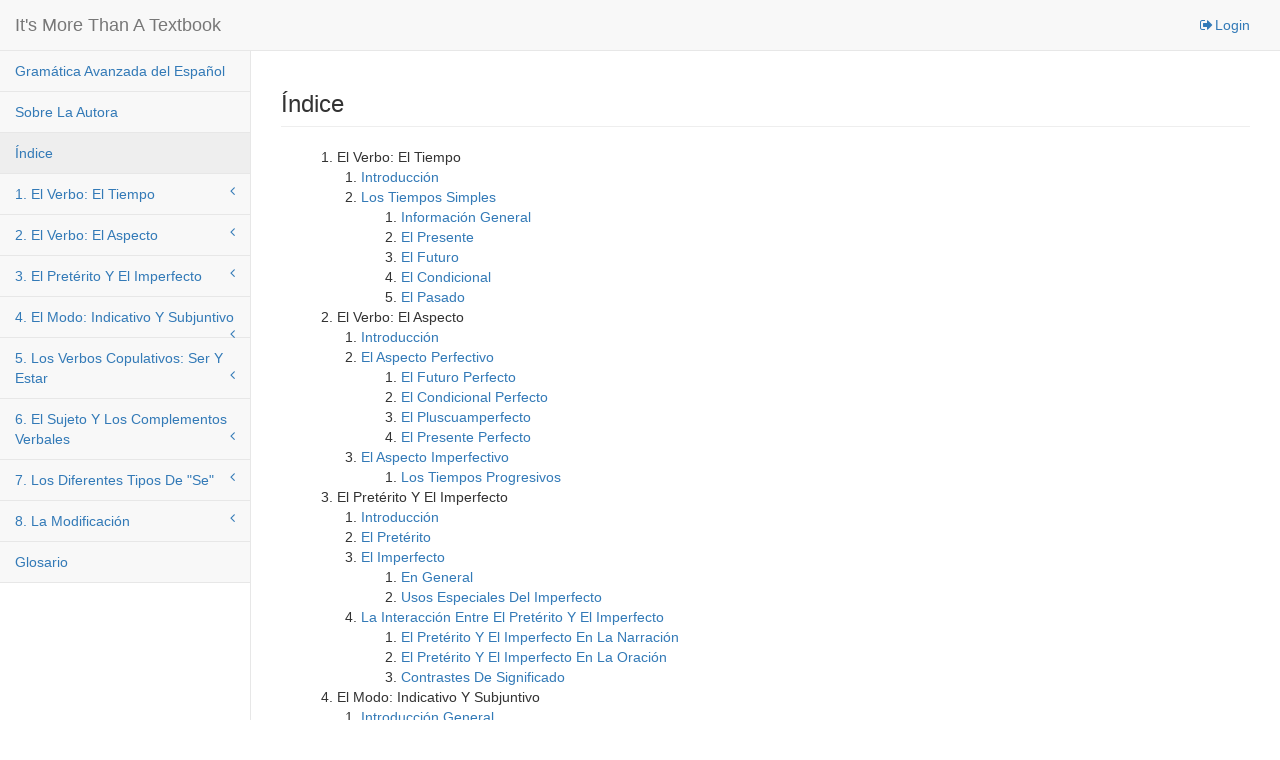

--- FILE ---
content_type: text/html; charset=UTF-8
request_url: https://itsmorethanatextbook.com/books/book_1/table_of_contents/table_of_contents.php
body_size: 23092
content:
<!DOCTYPE html>
<html lang="es"><head>

    <meta charset="utf-8">
    <meta http-equiv="X-UA-Compatible" content="IE=edge">
    <meta name="viewport" content="width=device-width, initial-scale=1">
    <link rel="icon" href="favicon.ico" type="image/x-icon">
    <link rel="shortcut icon" href="/images/favicon.ico?v=4" type="image/x-icon">
    <title></title>
    <!-- Bootstrap Core CSS -->
    <link href="/sb_admin/vendor/bootstrap/css/bootstrap.min.css?v=1" rel="stylesheet">

    <!-- MetisMenu CSS -->
    <link href="/sb_admin/vendor/metisMenu/metisMenu.min.css?v=1" rel="stylesheet">

    <!-- Custom CSS -->
    <link href="/sb_admin/dist/css/sb-admin-2.css?v=1" rel="stylesheet">

    <!-- Custom Fonts -->
    <link href="/sb_admin/vendor/font-awesome/css/font-awesome.min.css?v=1" rel="stylesheet" type="text/css">

    <!-- HTML5 Shim and Respond.js IE8 support of HTML5 elements and media queries -->
    <!-- WARNING: Respond.js doesn't work if you view the page via file:// -->
    <!--[if lt IE 9]>
        <script src="https://oss.maxcdn.com/libs/html5shiv/3.7.0/html5shiv.js"></script>
        <script src="https://oss.maxcdn.com/libs/respond.js/1.4.2/respond.min.js"></script>
    <![endif]-->


    <link type="text/css" rel="stylesheet" href="/css/custom.css?v=3" />
    <link type="text/css" rel="stylesheet" href="/jquery/qtip/jquery.qtip.min.css?v=1"/>
    <link type="text/css" rel="stylesheet" href="/javascript/codecanyon-3833015-hotspotter-hotspot-maker-jquery-plugin/plugin/minified/jquery-hotspotter.min.css?v=1" />
            <script src="/jquery/jquery-2.2.4/jquery-2.2.4.min.js"></script>

    <script type="text/javascript" src="/jquery/qtip/jquery.qtip.min.js?v=1"></script>
    <script type="text/javascript" src="/jquery/qtip_help_format.js?v=1"></script>
    <!--End of menu javascript-->

</head>
<body>
    <div id="server_message" class="text-danger"></div>
    <div id="wrapper">
        <div id="script_generation_time"></div>
        <nav class="navbar navbar-default navbar-static-top" role="navigation" style="margin-bottom: 0">
            <div class="navbar-header">
    <button type="button" class="navbar-toggle" data-toggle="collapse" data-target=".navbar-collapse">
        <span class="sr-only">Toggle navigation</span>
        <span class="icon-bar"></span>
        <span class="icon-bar"></span>
        <span class="icon-bar"></span>
    </button>
    <a class="navbar-brand" href="/index.php">It's More Than A Textbook</a>
</div>
 <ul class="nav navbar-top-links navbar-right">
        <li><a href="/index_extras/login/show_form.php"><i class="fa fa-sign-out fa-fw"></i>Login</a></li>
    </ul>
            <div class="navbar-default sidebar" role="navigation">
            <div class="sidebar-nav navbar-collapse">
                <ul class="nav" id="side-menu">
                    <li>
                        <a href="/books/book_1/homepage/index.php">Gramática Avanzada del Español</a>
                    </li>
                                            <li>
                            <a href="/books/book_1/homepage/about.php">Sobre La Autora</a>
                        </li>
                                            <li>
                            <a href="/books/book_1/table_of_contents/table_of_contents.php">Índice</a>
                        </li>
                                            <li><a role="button">1. El Verbo: El Tiempo<span class="fa arrow"></span></a>                            <ul class="nav nav-second-level">
                                    <li><a class="must_log_in" href="/books/book_1/book_sections/sec_5.php">1.1 Introducción</a>                                    </li>
            <li><a class="must_log_in" href="/books/book_1/book_sections/sec_12.php">1.2 Los Tiempos Simples</a>                                            <ul class="nav nav-third-level">
                                                <li><a class="must_log_in"  href ="/books/book_1/book_sections/sec_12.php">1.2.1 Información General</a><a class="must_log_in"  href ="/books/book_1/book_sections/sec_7.php">1.2.2 El Presente</a><a class="must_log_in"  href ="/books/book_1/book_sections/sec_10.php">1.2.3 El Futuro</a><a class="must_log_in"  href ="/books/book_1/book_sections/sec_13.php">1.2.4 El Condicional</a><a class="must_log_in"  href ="/books/book_1/book_sections/sec_14.php">1.2.5 El Pasado</a>                                                </li>
                                            </ul>                                        </li>
                                        </ul>
                        </li>
                                                <li><a role="button">2. El Verbo: El Aspecto<span class="fa arrow"></span></a>                            <ul class="nav nav-second-level">
                                    <li><a class="must_log_in" href="/books/book_1/book_sections/sec_6.php">2.1 Introducción</a>                                    </li>
            <li><a class="must_log_in" href="/books/book_1/book_sections/sec_18.php">2.2 El Aspecto Perfectivo</a>                                            <ul class="nav nav-third-level">
                                                <li><a class="must_log_in"  href ="/books/book_1/book_sections/sec_18.php">2.2.1 El Futuro Perfecto</a><a class="must_log_in"  href ="/books/book_1/book_sections/sec_19.php">2.2.2 El Condicional Perfecto</a><a class="must_log_in"  href ="/books/book_1/book_sections/sec_20.php">2.2.3 El Pluscuamperfecto</a><a class="must_log_in"  href ="/books/book_1/book_sections/sec_17.php">2.2.4 El Presente Perfecto</a>                                                </li>
                                            </ul>                                        </li>
            <li><a class="must_log_in" href="/books/book_1/book_sections/sec_16.php">2.3 El Aspecto Imperfectivo</a>                                            <ul class="nav nav-third-level">
                                                <li><a class="must_log_in"  href ="/books/book_1/book_sections/sec_16.php">2.3.1 Los Tiempos Progresivos</a>                                                </li>
                                            </ul>                                        </li>
                                        </ul>
                        </li>
                                                <li><a role="button">3. El Pretérito Y El Imperfecto<span class="fa arrow"></span></a>                            <ul class="nav nav-second-level">
                                    <li><a class="must_log_in" href="/books/book_1/book_sections/sec_21.php">3.1 Introducción</a>                                    </li>
            <li><a class="must_log_in" href="/books/book_1/book_sections/sec_28.php">3.2 El Pretérito</a>                                    </li>
            <li><a class="must_log_in" href="/books/book_1/book_sections/sec_29.php">3.3 El Imperfecto</a>                                            <ul class="nav nav-third-level">
                                                <li><a class="must_log_in"  href ="/books/book_1/book_sections/sec_29.php">3.3.1 En General</a><a class="must_log_in"  href ="/books/book_1/book_sections/sec_31.php">3.3.2 Usos Especiales Del Imperfecto</a>                                                </li>
                                            </ul>                                        </li>
            <li><a class="must_log_in" href="/books/book_1/book_sections/sec_30.php">3.4 La Interacción Entre El Pretérito Y El Imperfecto</a>                                            <ul class="nav nav-third-level">
                                                <li><a class="must_log_in"  href ="/books/book_1/book_sections/sec_30.php">3.4.1 El Pretérito Y El Imperfecto En La Narración</a><a class="must_log_in"  href ="/books/book_1/book_sections/sec_33.php">3.4.2 El Pretérito Y El Imperfecto En La Oración</a><a class="must_log_in"  href ="/books/book_1/book_sections/sec_34.php">3.4.3 Contrastes De Significado</a>                                                </li>
                                            </ul>                                        </li>
                                        </ul>
                        </li>
                                                <li><a role="button">4. El Modo: Indicativo Y Subjuntivo<span class="fa arrow"></span></a>                            <ul class="nav nav-second-level">
                                    <li><a class="must_log_in" href="/books/book_1/book_sections/sec_23.php">4.1 Introducción General</a>                                    </li>
            <li><a class="must_log_in" href="/books/book_1/book_sections/sec_35.php">4.2 El Indicativo</a>                                    </li>
            <li><a class="must_log_in" href="/books/book_1/book_sections/sec_36.php">4.3 El Subjuntivo</a>                                            <ul class="nav nav-third-level">
                                                <li><a class="must_log_in"  href ="/books/book_1/book_sections/sec_36.php">4.3.1 Introducción Al Subjuntivo</a><a class="must_log_in"  href ="/books/book_1/book_sections/sec_37.php">4.3.2 En Cláusulas Nominales</a><a class="must_log_in"  href ="/books/book_1/book_sections/sec_38.php">4.3.3 En Cláusulas Adjetivas</a><a class="must_log_in"  href ="/books/book_1/book_sections/sec_39.php">4.3.4 En Cláusulas Adverbiales</a><a class="must_log_in"  href ="/books/book_1/book_sections/sec_41.php">4.3.5 Cláusulas De Si</a>                                                </li>
                                            </ul>                                        </li>
                                        </ul>
                        </li>
                                                <li><a role="button">5. Los Verbos Copulativos: Ser Y Estar<span class="fa arrow"></span></a>                            <ul class="nav nav-second-level">
                                    <li><a class="must_log_in" href="/books/book_1/book_sections/sec_22.php">5.1 Introducción</a>                                    </li>
            <li><a class="must_log_in" href="/books/book_1/book_sections/sec_45.php">5.2 Ser</a>                                    </li>
            <li><a class="must_log_in" href="/books/book_1/book_sections/sec_46.php">5.3 Estar</a>                                    </li>
            <li><a class="must_log_in" href="/books/book_1/book_sections/sec_47.php">5.4 El Contraste Entre Ser Y Estar</a>                                    </li>
                                        </ul>
                        </li>
                                                <li><a role="button">6. El Sujeto Y Los Complementos Verbales<span class="fa arrow"></span></a>                            <ul class="nav nav-second-level">
                                    <li><a class="must_log_in" href="/books/book_1/book_sections/sec_24.php">6.1 Introducción</a>                                    </li>
            <li><a class="must_log_in" href="/books/book_1/book_sections/sec_42.php">6.2 El Sujeto</a>                                    </li>
            <li><a class="must_log_in" href="/books/book_1/book_sections/sec_43.php">6.3 El Objeto Directo</a>                                    </li>
            <li><a class="must_log_in" href="/books/book_1/book_sections/sec_44.php">6.4 El Objeto Indirecto</a>                                    </li>
                                        </ul>
                        </li>
                                                <li><a role="button">7. Los Diferentes Tipos De &quot;Se&quot;<span class="fa arrow"></span></a>                            <ul class="nav nav-second-level">
                                    <li><a class="must_log_in" href="/books/book_1/book_sections/sec_25.php">7.1 Introducción</a>                                    </li>
            <li><a class="must_log_in" href="/books/book_1/book_sections/sec_51.php">7.2 Se Pasivo Y Se Impersonal</a>                                    </li>
            <li><a class="must_log_in" href="/books/book_1/book_sections/sec_48.php">7.3 Se Reflexivo Y Recíproco</a>                                    </li>
            <li><a class="must_log_in" href="/books/book_1/book_sections/sec_54.php">7.4 Se Medio Pasivo</a>                                    </li>
            <li><a class="must_log_in" href="/books/book_1/book_sections/sec_53.php">7.5 Se Objeto Indirecto</a>                                    </li>
                                        </ul>
                        </li>
                                                <li><a role="button">8. La Modificación<span class="fa arrow"></span></a>                            <ul class="nav nav-second-level">
                                    <li><a class="must_log_in" href="/books/book_1/book_sections/sec_26.php">8.1 Introducción General</a>                                    </li>
            <li><a class="must_log_in" href="/books/book_1/book_sections/sec_55.php">8.2 La Modificación De Los Sustantivos</a>                                            <ul class="nav nav-third-level">
                                                <li><a class="must_log_in"  href ="/books/book_1/book_sections/sec_55.php">8.2.1 Introducción A La Modificación De Los Sustantivos</a><a class="must_log_in"  href ="/books/book_1/book_sections/sec_60.php">8.2.2 Los Adjetivos</a><a class="must_log_in"  href ="/books/book_1/book_sections/sec_59.php">8.2.3 Cláusulas Adjetivas</a>                                                </li>
                                            </ul>                                        </li>
            <li><a class="must_log_in" href="/books/book_1/book_sections/sec_57.php">8.3 La Modificación De Los Verbos: Los Adverbios Y Las Cláusulas Adverbiales</a>                                    </li>
                                        </ul>
                        </li>
                                                <li><a id="search_engine_index" href="/books/book_1/search_engine/search_engine.php">Glosario</a></li>
                    </ul>
        
            </div>
        </div>

          

        </nav>
        <div id="page-wrapper">
            <div id="content_text">
                <div class="row">
                                        <div class="col-lg-12">
                        <h1 class="page-header">Índice</h1>
                    </div>
                </div>
<ol>
            <li class="list-unstyled">
            1. El Verbo: El Tiempo        </li>
                    <li class="list-unstyled"><ol><li><a class="must_log_in" href="/books/book_1/book_sections/sec_5.php">Introducción</a>                </li><li><a class="must_log_in" href="/books/book_1/book_sections/sec_12.php">Los Tiempos Simples</a>                <ol><li id="reading_assessment_sec_12"><a class="must_log_in" href="/books/book_1/book_sections/sec_12.php">Información General</a></li><li id="reading_assessment_sec_7"><a class="must_log_in" href="/books/book_1/book_sections/sec_7.php">El Presente</a></li><li id="reading_assessment_sec_10"><a class="must_log_in" href="/books/book_1/book_sections/sec_10.php">El Futuro</a></li><li id="reading_assessment_sec_13"><a class="must_log_in" href="/books/book_1/book_sections/sec_13.php">El Condicional</a></li><li id="reading_assessment_sec_14"><a class="must_log_in" href="/books/book_1/book_sections/sec_14.php">El Pasado</a></li></ol>        </ol>
    </li>
            <li class="list-unstyled">
            2. El Verbo: El Aspecto        </li>
                    <li class="list-unstyled"><ol><li><a class="must_log_in" href="/books/book_1/book_sections/sec_6.php">Introducción</a>                </li><li><a class="must_log_in" href="/books/book_1/book_sections/sec_18.php">El Aspecto Perfectivo</a>                <ol><li id="reading_assessment_sec_18"><a class="must_log_in" href="/books/book_1/book_sections/sec_18.php">El Futuro Perfecto</a></li><li id="reading_assessment_sec_19"><a class="must_log_in" href="/books/book_1/book_sections/sec_19.php">El Condicional Perfecto</a></li><li id="reading_assessment_sec_20"><a class="must_log_in" href="/books/book_1/book_sections/sec_20.php">El Pluscuamperfecto</a></li><li id="reading_assessment_sec_17"><a class="must_log_in" href="/books/book_1/book_sections/sec_17.php">El Presente Perfecto</a></li></ol><li><a class="must_log_in" href="/books/book_1/book_sections/sec_16.php">El Aspecto Imperfectivo</a>                <ol><li id="reading_assessment_sec_16"><a class="must_log_in" href="/books/book_1/book_sections/sec_16.php">Los Tiempos Progresivos</a></li></ol>        </ol>
    </li>
            <li class="list-unstyled">
            3. El Pretérito Y El Imperfecto        </li>
                    <li class="list-unstyled"><ol><li><a class="must_log_in" href="/books/book_1/book_sections/sec_21.php">Introducción</a>                </li><li><a class="must_log_in" href="/books/book_1/book_sections/sec_28.php">El Pretérito</a>                </li><li><a class="must_log_in" href="/books/book_1/book_sections/sec_29.php">El Imperfecto</a>                <ol><li id="reading_assessment_sec_29"><a class="must_log_in" href="/books/book_1/book_sections/sec_29.php">En General</a></li><li id="reading_assessment_sec_31"><a class="must_log_in" href="/books/book_1/book_sections/sec_31.php">Usos Especiales Del Imperfecto</a></li></ol><li><a class="must_log_in" href="/books/book_1/book_sections/sec_30.php">La Interacción Entre El Pretérito Y El Imperfecto</a>                <ol><li id="reading_assessment_sec_30"><a class="must_log_in" href="/books/book_1/book_sections/sec_30.php">El Pretérito Y El Imperfecto En La Narración</a></li><li id="reading_assessment_sec_33"><a class="must_log_in" href="/books/book_1/book_sections/sec_33.php">El Pretérito Y El Imperfecto En La Oración</a></li><li id="reading_assessment_sec_34"><a class="must_log_in" href="/books/book_1/book_sections/sec_34.php">Contrastes De Significado</a></li></ol>        </ol>
    </li>
            <li class="list-unstyled">
            4. El Modo: Indicativo Y Subjuntivo        </li>
                    <li class="list-unstyled"><ol><li><a class="must_log_in" href="/books/book_1/book_sections/sec_23.php">Introducción General</a>                </li><li><a class="must_log_in" href="/books/book_1/book_sections/sec_35.php">El Indicativo</a>                </li><li><a class="must_log_in" href="/books/book_1/book_sections/sec_36.php">El Subjuntivo</a>                <ol><li id="reading_assessment_sec_36"><a class="must_log_in" href="/books/book_1/book_sections/sec_36.php">Introducción Al Subjuntivo</a></li><li id="reading_assessment_sec_37"><a class="must_log_in" href="/books/book_1/book_sections/sec_37.php">En Cláusulas Nominales</a></li><li id="reading_assessment_sec_38"><a class="must_log_in" href="/books/book_1/book_sections/sec_38.php">En Cláusulas Adjetivas</a></li><li id="reading_assessment_sec_39"><a class="must_log_in" href="/books/book_1/book_sections/sec_39.php">En Cláusulas Adverbiales</a></li><li id="reading_assessment_sec_41"><a class="must_log_in" href="/books/book_1/book_sections/sec_41.php">Cláusulas De Si</a></li></ol>        </ol>
    </li>
            <li class="list-unstyled">
            5. Los Verbos Copulativos: Ser Y Estar        </li>
                    <li class="list-unstyled"><ol><li><a class="must_log_in" href="/books/book_1/book_sections/sec_22.php">Introducción</a>                </li><li><a class="must_log_in" href="/books/book_1/book_sections/sec_45.php">Ser</a>                </li><li><a class="must_log_in" href="/books/book_1/book_sections/sec_46.php">Estar</a>                </li><li><a class="must_log_in" href="/books/book_1/book_sections/sec_47.php">El Contraste Entre Ser Y Estar</a>                </li>        </ol>
    </li>
            <li class="list-unstyled">
            6. El Sujeto Y Los Complementos Verbales        </li>
                    <li class="list-unstyled"><ol><li><a class="must_log_in" href="/books/book_1/book_sections/sec_24.php">Introducción</a>                </li><li><a class="must_log_in" href="/books/book_1/book_sections/sec_42.php">El Sujeto</a>                </li><li><a class="must_log_in" href="/books/book_1/book_sections/sec_43.php">El Objeto Directo</a>                </li><li><a class="must_log_in" href="/books/book_1/book_sections/sec_44.php">El Objeto Indirecto</a>                </li>        </ol>
    </li>
            <li class="list-unstyled">
            7. Los Diferentes Tipos De &quot;Se&quot;        </li>
                    <li class="list-unstyled"><ol><li><a class="must_log_in" href="/books/book_1/book_sections/sec_25.php">Introducción</a>                </li><li><a class="must_log_in" href="/books/book_1/book_sections/sec_51.php">Se Pasivo Y Se Impersonal</a>                </li><li><a class="must_log_in" href="/books/book_1/book_sections/sec_48.php">Se Reflexivo Y Recíproco</a>                </li><li><a class="must_log_in" href="/books/book_1/book_sections/sec_54.php">Se Medio Pasivo</a>                </li><li><a class="must_log_in" href="/books/book_1/book_sections/sec_53.php">Se Objeto Indirecto</a>                </li>        </ol>
    </li>
            <li class="list-unstyled">
            8. La Modificación        </li>
                    <li class="list-unstyled"><ol><li><a class="must_log_in" href="/books/book_1/book_sections/sec_26.php">Introducción General</a>                </li><li><a class="must_log_in" href="/books/book_1/book_sections/sec_55.php">La Modificación De Los Sustantivos</a>                <ol><li id="reading_assessment_sec_55"><a class="must_log_in" href="/books/book_1/book_sections/sec_55.php">Introducción A La Modificación De Los Sustantivos</a></li><li id="reading_assessment_sec_60"><a class="must_log_in" href="/books/book_1/book_sections/sec_60.php">Los Adjetivos</a></li><li id="reading_assessment_sec_59"><a class="must_log_in" href="/books/book_1/book_sections/sec_59.php">Cláusulas Adjetivas</a></li></ol><li><a class="must_log_in" href="/books/book_1/book_sections/sec_57.php">La Modificación De Los Verbos: Los Adverbios Y Las Cláusulas Adverbiales</a>                </li>        </ol>
    </li>
    

</ol>

<div id="server" class="hidden">
    </div>

</div>

</div>
</div>

<!-- Bootstrap Core JavaScript -->
<script src="/sb_admin/vendor/bootstrap/js/bootstrap.min.js?v=1"></script>

<!-- Metis Menu Plugin JavaScript -->
<script src="/sb_admin/vendor/metisMenu/metisMenu.min.js?v=1"></script>

<!-- Custom Theme JavaScript -->
<script src="/sb_admin/dist/js/sb-admin-2.js?v=1"></script>

<script type="text/javascript" src="/javascript/set_title.js?v=1"></script>
<script type="text/javascript" src="/javascript/set_server.js?v=1"></script>
</body>
</html>


--- FILE ---
content_type: text/css
request_url: https://itsmorethanatextbook.com/css/custom.css?v=3
body_size: 4284
content:

/*"The last 29 days of the month are the hardest."- Nikola Tesla*/
/*Things that I've added*/


a:hover, a:visited, a:link, a:active
{
    text-decoration: none;
}

.pullquote {
    float: right;
    clear: right;
    width: 200px;
    -webkit-border-radius:6px;
    -moz-border-radius:6px;
    background-color:#f9f9f9;
    border:1px solid #d6d6d6;
    border-radius:6px;
    font-style:italic; 
    font-size:20px; 
    margin:20px 0 10px 10px;
    padding:20px;
    line-height:21px;
}


.book-sidebar p{
    margin:9px;
}

#content p.highlight {
    border: 1px solid #000000;
    background:#FFFFFF;
    padding: 6px;
    text-align: center;
    margin-left: 5px;
    margin-right:5px;
    display:inline-block;
}

.highlight_section {
    /*width: 500px;
    margin-left: 125px; The width and margin are computed in responsive_design.js since they change depending on the scree size*/
    border : 1px solid #000000;
    padding-bottom: 0px;
    margin-bottom: 12px;
    display:inline-block;
    font-size:14px;
    font-family:comic sans ms,cursive;
    padding-left:5px;
    padding-right:5px;
}

/*#content .highlight_section p{
        text-align:justify;
  text-justify:inter-word;
}*/

#selected_chapter{
    color: #808080;
}

.savings {
    color: #065C27;
}
/*The bottom code should JUST go in pages with forms
/*http://webdesignernotebook.com/css/a-beautiful-form/*/

#review_the_text label {
    color:#0066CC;
}
#review_the_text textarea {
    height: 100px; /*Note that you reset this from the textarea right above*/
    width: 525px;
}


#reviews {
    font:13px Georgia, "Times New Roman", Times, serif;
    background:#eee;
}
#reviews .title {
    text-decoration:underline;
}
#reviews ul {
    list-style:none
}
#reviews .questions{
    text-decoration:none;
    color:#0066CC;
}

#login {
    margin: 0px;
}

form#login{
    float: right;
    margin-top: 0px;


}
form#login table th, form#login table td{
    padding: 0px;
    padding-right: 5px;
}

#supplement {
    clear: both;
}


.form_success_title {
    font-weight: bold;
    color: #3C0;
    padding-top: 10px;
    padding-right: 0px;
    padding-bottom: 10px;
    line-height: 20px;
}
#matching input {
    width: 20px;
}

.vert-offset-bottom-2{
    margin-bottom: 3em;
}

.vert-offset-top-2{
    margin-top: 3em;
}

/*for ADA we need to be able to hide stuff off of the screen*/
.hidden
{
    position: absolute;
    left: -999em;
    width: 1em;
    overflow: hidden;
}

#page-wrapper.non-student-sign-up-form {
    margin-left:100px;
    margin-right:100px;
}

body{
    background-color:white;
}

#forward-back {
    margin-right:15px;
}

p {
    margin: 1.6em;
}

#extra_icons {
    clear:both;
}

h1 {font-size: 24px}
/* Small Devices, Tablets */
@media (max-width : 1024px) {
    h1 {font-size: 18px;}
    h2 {font-size: 16px;}
    .book-sidebar {
        background-color:#f9f9f9;
        border:1px solid #d6d6d6; 
        font-size: 12px;
        margin:20px 0 10px 10px;
        line-height: 1.4em;
        padding: 5px 10px 5px 10px;
    }
    .pullquote {
        display: none;
    }
    .quasi_pq{
        display: none;
    }
}
@media (min-width : 1025px){
    .book-sidebar {
        float: right;
        clear: right;
        width: 200px;
        background-color:#f9f9f9;
        border:1px solid #d6d6d6; 
        font-size: 12px;
        margin:20px 0 10px 10px;
        line-height: 1.4em;
        padding: 5px 10px 5px 10px;
    }    


}
@media (max-width: 450px) {
    .stacked-margin-bottom-button{margin-bottom:10px;} /*good for stacked buttons*/
}
.general-margin-bottom-button{margin-bottom:10px;} /*when needed anywhere*/

#extra_icons img {
    width:48px;
    height:48px;

}

input.topic {
    margin-left: -14px;
}

caption {
    color: black;
    text-decoration: underline;
}


.StripeElement {
  box-sizing: border-box;

  height: 40px;

  padding: 10px 12px;

  border: 1px solid transparent;
  border-radius: 4px;
  background-color: white;

  box-shadow: 0 1px 3px 0 #e6ebf1;
  -webkit-transition: box-shadow 150ms ease;
  transition: box-shadow 150ms ease;
}

.StripeElement--focus {
  box-shadow: 0 1px 3px 0 #cfd7df;
}

.StripeElement--invalid {
  border-color: #fa755a;
}

.StripeElement--webkit-autofill {
  background-color: #fefde5 !important;
}



--- FILE ---
content_type: text/css
request_url: https://itsmorethanatextbook.com/javascript/codecanyon-3833015-hotspotter-hotspot-maker-jquery-plugin/plugin/minified/jquery-hotspotter.min.css?v=1
body_size: 3863
content:
/*
 * Title                   : Hotspotter - Cool Hotspot Maker jQuery Plugin
 * Author                  : Basm "z-B"
 * Version                 : 1.8.2
 * Last Modified           : 02-07-2014
 * My Website              : http://dbasem.com
 * CodeCanyon Profile      : http://codecanyon.net/user/z-B
 * License                 : http://codecanyon.net/licenses/regular_extended
 */
.hs-area{position:relative}.hs-wrap,.tt-wrap{position:absolute;display:none}.tt-wrap{border:10px solid transparent;z-index:1000}.tt-wrap.left{top:-2px;right:100%}.tt-wrap.right{top:-2px;left:100%}.tt-wrap.top{bottom:100%;left:-2px}.tt-wrap.bottom{top:100%;left:-2px}.invisible-spot,.red-spot,.onhover-spot{background:url("[data-uri]")}.red-spot{border:2px solid red;opacity:.7;box-shadow:0 0 10px #000}.red-spot.active{box-shadow:0 0 5px #FF0D0D inset;border-color:#FF0D0D;opacity:.6}.shadow-spot{box-shadow:0 0 20px #000}.shadow-spot.active{box-shadow:0 0 50px #000}.glass-spot{box-shadow:0 0 20px #fff}.glass-spot.active{box-shadow:0 0 50px #fff}.sniper-spot{background-color:red;width:20px;height:20px;border-radius:20px;z-index:10;opacity:.8;border:2px solid #752424;box-shadow:0 0 12px #000 inset}.sniper-spot:before,.sniper-spot:after{content:"";position:absolute;background-color:red}.sniper-spot:before{top:3px;left:11px;width:2px;height:19px}.sniper-spot:after{top:11px;left:3px;width:19px;height:2px}.sniper-spot.active:before,.sniper-spot.active:after{width:0;height:0}.sniper-spot.active{border:2px solid #000;background-color:#f99;opacity:.4;box-shadow:0 0 10px #000}.onhover-spot{border:2px solid transparent}.onhover-spot.active{border:2px solid red;opacity:.7;box-shadow:0 0 10px #000}.img-spot img,.markup-spot div:last-child{display:none;vertical-align:bottom}.tip-tooltip{display:block;border-radius:8px;padding:8px 5px 5px;min-height:20px;min-width:30px;background-color:#000;color:#fff;box-shadow:0 0 10px #000}.tip-tooltip:before{content:"";position:absolute;border:8px solid;width:0;height:0;z-index:999}.tip-tooltip.right:before{top:10px;right:100%;border-color:transparent #000 transparent transparent}.tip-tooltip.left:before{top:10px;left:100%;border-color:transparent transparent transparent #000}.tip-tooltip.top:before{top:100%;left:12px;border-color:#000 transparent transparent}.tip-tooltip.bottom:before{bottom:100%;left:12px;border-color:transparent transparent #000}.tip-tooltip.white{background-color:#fff;color:#000}.tip-tooltip.white.right:before{border-color:transparent #fff transparent transparent}.tip-tooltip.white.left:before{border-color:transparent transparent transparent #fff}.tip-tooltip.white.top:before{border-color:#fff transparent transparent}.tip-tooltip.white.bottom:before{border-color:transparent transparent #fff}.bubble-tooltip{display:block;position:relative;background-color:#fff;color:#000;border-radius:10px;box-shadow:0 0 10px #fff;padding:10px 5px 8px;opacity:.8;z-index:999;min-height:20px;min-width:30px}.bubble-tooltip:before{content:"";position:absolute;background-color:#fff;border:1px solid #e2e2e2;border-radius:20px;bottom:-10px;left:9px;height:16px;width:20px}.bubble-tooltip:after{content:"";position:absolute;background-color:#fff;border:1px solid #e2e2e2;border-radius:20px;bottom:-17px;left:18px;height:9px;width:11px}.aim-tooltip{display:none;position:absolute;background-color:#000;color:#fff;padding:6px}.aim-tooltip .tt-content{display:none}.aim-tooltip.top{border-radius:10px 10px 0 0}.aim-tooltip.right{border-radius:0 10px 10px 0}.aim-tooltip.bottom{border-radius:0 0 10px 10px}.aim-tooltip.left{border-radius:10px 0 0 10px}.hs-aim-rect,.hs-aim-pillar{display:none;position:absolute;background-color:#000;opacity:.75;z-index:1000}.hs-aim-pillar{opacity:.2;z-index:1001;background-color:#fff}.hs-flatten{border-radius:0!important}

--- FILE ---
content_type: application/javascript
request_url: https://itsmorethanatextbook.com/javascript/set_title.js?v=1
body_size: 108
content:
$(document).ready(function () {
    var header = $('.page-header').html();
    $('title').html(header);
});


--- FILE ---
content_type: application/javascript
request_url: https://itsmorethanatextbook.com/javascript/set_server.js?v=1
body_size: 114
content:
$(document).ready(function () {
    var server = $('#server').html();
    $('#server_message').html(server);

});


--- FILE ---
content_type: application/javascript
request_url: https://itsmorethanatextbook.com/jquery/qtip_help_format.js?v=1
body_size: 2184
content:
// JavaScript Document
function sentenceOrWordWithPeriod(value) {
    //if there are any spaces, then reject as url
    //if it's one word and there's a period then reject it as a url
    var has_period = false;
    var has_white_space = value.indexOf(' ') >= 0;
    if (!has_white_space) {
        has_period = value.indexOf('.') >= 0;
    }
    return (has_white_space || (!has_white_space && !has_period));
}
$(document).ready(function ()
{
    // Match all <a/> links with a title tag and use it as the content (default).
    $('a[title], #extra_icons img').qtip({
        style: {
            classes: 'qtip-bootstrap',
            tip: {
                corner: 'bottom center'}
        },
        position: {
            my: 'bottom center', // Position my top left...
            at: 'top middle'
        },
        show: {
            delay: 500
        }
    });
    $('#content_text a:not(#extra_icons a)').each(function () {
        var url = $(this).attr("href");
        if (url != null) {
            var not_www_link = (sentenceOrWordWithPeriod(url.trim())) && ((url.substr(0, 10)) != 'http://www') && ((url.substr(0, 11)) != 'https://www') && (location.pathname.search("book_sections") != -1) && ((url.substr(0, 7)) != '/books/');//the second part makes sure that we don't have problems in other non-book parts of the site while the 3rd allows file downloads on each page
            var not_anchor = (url.substr(0, 1) != '#');

            if (not_www_link && not_anchor) {
                $(this).attr("title", url.substr(7, url.length));
                $(this).click(function (e) {
                    e.preventDefault();
                });
                $(this).qtip({
                    style: {
                        classes: 'qtip-rounded qtip-youtube',
                        tip: {
                            corner: 'bottom center'}
                    },
                    position: {
                        my: 'bottom center', // Position my top left...
                        at: 'top middle'
                    },
                    show: 'click',
                    hide: 'click'
                });
            }
        }
    });
});